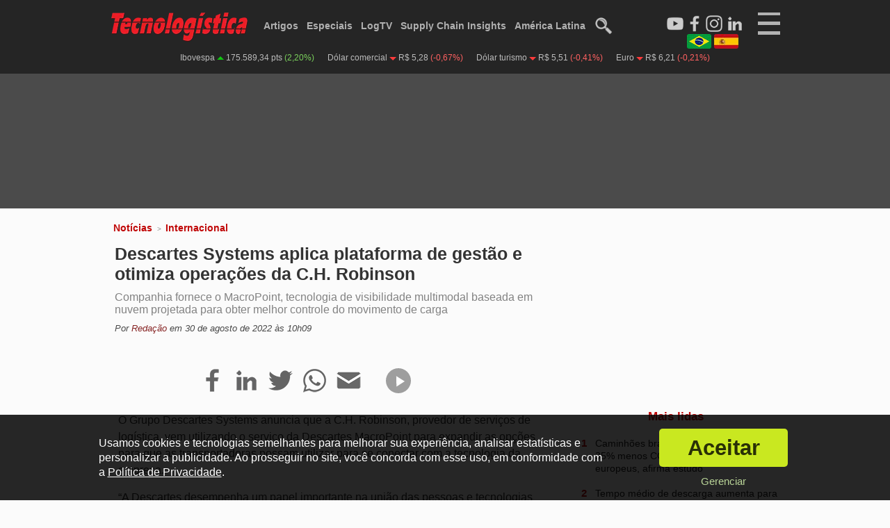

--- FILE ---
content_type: text/html; charset=utf-8
request_url: https://www.tecnologistica.com.br/noticias/internacional/16056/descartes-systems-aplica-plataforma-de-gestao-e-otimiza-operacoes-da-c-h-robinson/
body_size: 10655
content:
<!doctype html>
<html class="" lang="pt">
    <head>
        	<meta http-equiv="Content-Type" content="text/html; charset=utf-8" />
	<title>Descartes Systems aplica plataforma de gestão e otimiza operações da C.H. Robinson - Tecnologística</title>
	<meta name="description" content="Companhia fornece o MacroPoint, tecnologia de visibilidade multimodal baseada em nuvem projetada para obter melhor controle do movimento de carga">
	<meta name="keywords" content="descartes, systems, aplica, plataforma, gestao, otimiza, operacoes, robinson, logística, supply chain, noticias, artigos, entrevistas, vídeos, armazenagem, movimentação">
			<meta property="og:image" content="https://www.tecnologistica.com.br/up/2023/04/20/internacional_re_1200.jpg"/>
		<meta property="og:image:width" content="1200" />
	<meta property="og:image:height" content="900" />
	<meta name="robots" content="max-image-preview:large" />		<meta property="og:title" content="Descartes Systems aplica plataforma de gestão e otimiza operações da C.H. Robinson - Tecnologística">
	<meta property="og:site_name" content="Tecnologística">
	<meta property="og:description" content="Companhia fornece o MacroPoint, tecnologia de visibilidade multimodal baseada em nuvem projetada para obter melhor controle do movimento de carga">
	<meta property="og:locale" content="pt_BR" />
	<meta property="og:type" content="article">
		<meta property="article:published_time" content="2022-08-30T10:09:00-03:00" />
		<meta property="article:modified_time" content="2022-08-30T10:09:00-03:00" />
	<meta property="revised" content="2022-08-30T10:09:00-03:00" />
		<meta property="article:section" content="Internacional" />	<meta property="article:tag" content="descartes" />
		<meta property="article:tag" content="systems" />
		<meta property="article:tag" content="aplica" />
		<meta property="article:tag" content="plataforma" />
		<meta property="article:tag" content="gestao" />
		<meta property="article:tag" content="otimiza" />
		<meta property="article:tag" content="operacoes" />
		<meta property="article:tag" content="robinson" />
		<meta property="article:tag" content="logística" />
		<meta property="article:tag" content="supply chain" />
		<meta property="article:tag" content="noticias" />
		<meta property="article:tag" content="artigos" />
		<meta property="article:tag" content="entrevistas" />
		<meta property="article:tag" content="vídeos" />
		<meta property="article:tag" content="armazenagem" />
		<meta property="article:tag" content="movimentação" />
				<meta property="author" content="Redação" />	<link rel="icon" href="/imagens/geral/favicon.png" />
	<meta name="theme-color" content="#1f1f1f">
			<meta property="og:url" content="https://www.tecnologistica.com.br/noticias/internacional/16056/descartes-systems-aplica-plataforma-de-gestao-e-otimiza-operacoes-da-c-h-robinson/">
				<link rel="canonical" href="https://www.tecnologistica.com.br/noticias/internacional/16056/descartes-systems-aplica-plataforma-de-gestao-e-otimiza-operacoes-da-c-h-robinson/" />
				<link rel="alternate" hreflang="pt" href="https://www.tecnologistica.com.br/br/noticias/internacional/16056/descartes-systems-aplica-plataforma-de-gestao-e-otimiza-operacoes-da-c-h-robinson/" />
				<link rel="alternate" hreflang="pt-BR" href="https://www.tecnologistica.com.br/br/noticias/internacional/16056/descartes-systems-aplica-plataforma-de-gestao-e-otimiza-operacoes-da-c-h-robinson/" />
				<link rel="alternate" hreflang="es" href="https://www.tecnologistica.com.br/es/noticias/internacional/16056/" />
				<link rel="alternate" hreflang="x-default" href="https://www.tecnologistica.com.br/noticias/internacional/16056/descartes-systems-aplica-plataforma-de-gestao-e-otimiza-operacoes-da-c-h-robinson/" />
	<meta name="viewport" content="width=device-width">	<script type="text/javascript">
		var globalEnderecoSite = 'http://www.tecnologistica.com.br/';
		var globalEnderecoSiteSu = '';
		var globalEnderecoSiteSSL = 'https://www.tecnologistica.com.br/';
		var qualVersaoSite = 'tecnologistica.com.br';
		var globalUrlAtual = 'https://www.tecnologistica.com.br/noticias/internacional/16056/descartes-systems-aplica-plataforma-de-gestao-e-otimiza-operacoes-da-c-h-robinson/';
		var globalUrlAtualM = 'd98e3038eab95df1cc529244939f7f4e';
		var diaMesAnoSQL = '2026-01-23';
		var desinenciaRecursos = '?v=115';
		var isBot = 1;
		var isBingBot = 0;
		var isGoogleBot = 0;
		var isL = 0;
		var cfg_consentimento = 'todos';
		var carregouJQ = 0;mostrarGTAG = 0;var isMobile = 0; var isTablet = 0; var isDesktop = 1; var isDesktopLargo = 0; var isOriginal = 'desktop';var globalLang = 'br';var adConsent = 1;	</script>	<link rel="preload" as="style" href="/css/main.min.css?v=115" />
	<link rel="stylesheet" type="text/css" href="/css/main.min.css?v=115" />
			<link rel="manifest" href="/manifest.json">
		<link rel="apple-touch-icon" href="/imagens/icones/pwa/icon-180x180.png">
		<script type="text/javascript" async src="https://d335luupugsy2.cloudfront.net/js/loader-scripts/f3f6a5a8-3528-4e63-8b1c-1c855df20c76-loader.js" ></script>
	        <script type="application/ld+json">{
    "@context": "http://schema.org",
    "@type": "NewsArticle",
    "mainEntityOfPage": {
        "@type": "WebPage",
        "@id": "https://www.tecnologistica.com.br/noticias/internacional/16056/descartes-systems-aplica-plataforma-de-gestao-e-otimiza-operacoes-da-c-h-robinson/"
    },
    "headline": "Descartes Systems aplica plataforma de gestão e otimiza operações da C.H. Robinson",
    "description": "Companhia fornece o MacroPoint, tecnologia de visibilidade multimodal baseada em nuvem projetada para obter melhor controle do movimento de carga",
    "articleBody": "O Grupo Descartes Systems anuncia que a C.H. Robinson, provedor de serviços de logística, vem utilizando o serviço da Descartes MacroPoint para expandir as opções para que as transportadoras possam utilizar para se conectar com a tecnologia da empresa.“A Descartes desempenha um papel importante na união das pessoas e tecnologias que movem o mundo, o que inclui estar atento às questões ESG. Ouvimos nossos vários stakeholders -- incluindo clientes, fornecedores, funcionários e acionistas -- para entender melhor as iniciativas ESG que são mais importantes para eles. Focamos em iniciativas ESG onde a Descartes pode ter mais influência, seja diretamente por meio de nosso próprio negócio ou indiretamente por meio dos negócios com os quais trabalhamos”, diz o CEO da Descartes, Edward Ryan.Já o General Manager de gerenciamento de transporte da Descartes, Dan Cicerchi, afirma que a empresa está satisfeita em poder ajudar as transportadoras da C.H Robinson's North American, rede de frete que entrega informações importantes sobre seus embarques. “O supply chain hoje é extremamente rápido e fluido, e a capacidade de acessar informações oportunas sobre a movimentação precisa de mercadorias é fundamental para provedores de serviços de logística e remetentes.”A C.H. Robinson oferece às operadoras conectividade digital por meio de seu site e aplicativo Navisphere Carrier integrações diretas com tecnologia própria das operadoras e integração de API com ferramentas de terceiros, como os ELDs mais populares. Para transportadoras que utilizam o Descartes MacroPoint para fornecer atualizações de status do frete que estão transportando, a C.H. Robinson ampliou seu acordo com a Descartes para que as operadoras possam continuar transmitindo atualizações por meio de sua ferramenta preferida.O serviço Descartes MacroPoint é uma plataforma de visibilidade multimodal baseada em nuvem projetada para ajudar fabricantes, varejistas, distribuidores e provedores de serviços de logística a obter melhor controle do movimento de carga por meio de dados de localização, status e tempo estimado de chegada (ETA) em tempo real de suas remessas.A plataforma conecta transportadoras rodoviárias, aéreas e marítimas por meio de dispositivos de registro telemáticos e eletrônicos, sistemas de gerenciamento de transporte, um aplicativo de motorista móvel, APIs e a Descartes Global Logistics Network.Segundo a empresa, utilizando o Descartes MacroPoint, provedores de serviços de logística e expedidores podem melhorar o atendimento ao cliente, aumentar a eficiência da distribuição, colaborar melhor com clientes, fornecedores e transportadoras e minimizar o impacto de interrupções e multas por atraso na entrega.",
    "publisher": {
        "@type": "Organization",
        "name": "Tecnologística",
        "url": "https://www.tecnologistica.com.br/",
        "logo": {
            "@type": "ImageObject",
            "url": "https://www.tecnologistica.com.br/imagens/meta/logo-schema-640x360.jpg",
            "width": 640,
            "height": 360
        }
    },
    "datePublished": "2022-08-30T10:09:00-03:00",
    "image": "https://www.tecnologistica.com.br/up/2023/04/20/internacional_re_1200.jpg",
    "author": [
        {
            "@type": "Person",
            "name": "Redação",
            "url": "https://www.tecnologistica.com.br/autores/redacao/",
            "image": "https://www.tecnologistica.com.br/up/2024/06/03/logo_quadrado_02_og_900.webp"
        }
    ],
    "dateModified": "2022-08-30T07:09:00-03:00",
    "articleSection": "Internacional"
}</script>                <link rel="stylesheet" type="text/css" href="/scripts/lightbox/lightbox.min.css?v=115" />
                        <link rel="preload" as="style" href="/css/posts.min.css?v=115" />
        <link rel="stylesheet" type="text/css" href="/css/posts.min.css?v=115" />
                <link href="/css/desktopLargo.min.css?v=115" rel="stylesheet" type="text/css" media="all and (min-width:1366px)" />
        <script type="text/javascript">
            var post_id = 16056;
            var sou_previa = 0;
        </script>
    </head>
    <body class="body-desktop">
        <div id="wrapper" class="paginaPosts paginaInterna br paginaDesktop postTipo1 ">
                
    <input type="checkbox" id="toggleMenuMobile" />
    <div id="menuMobile" class="menuMobile">

        <label for="toggleMenuMobile" class="menu-close-button unselectable">
            <div class="menuMobileBin unselectable">
                <a id="botaoMobileB" class="botaoMobile unselectable">
                    <div class="descricao unselectable">X</div> 
                </a>
            </div>
        </label>

        <div class="socials notab nodesk">
            <div class="item youtube">
                <a href="https://www.youtube.com/c/Tecnolog%C3%ADsticaOnline" target="_blank" title="LogTV">
                    <picture>
                        <source  srcset="/imagens/icones/youtube_icon_dtm.webp" />
                        <img src="/imagens/icones/youtube_icon_dtm.png" width="30" height="30" alt="Logo do Youtube" loading="lazy" />
                    </picture>
                </a>
            </div>
            <div class="item facebook">
                <a href="https://www.facebook.com/tecnologisticabrasil" target="_blank" title="Facebook Tecnologística">
                    <picture>
                        <source srcset="/imagens/icones/facebook_icon_dtm.webp" />
                        <img src="/imagens/icones/facebook_icon_dtm.png" width="30" height="30" alt="Logo do Facebook" loading="lazy" />
                    </picture>
                </a>
            </div>
            <div class="item instagram">
                                <a href="https://www.instagram.com/tecnologistica.br/" target="_blank" title="Instagram Tecnologística">
                                    <picture>
                        <source srcset="/imagens/icones/instagram_icon_dtm.webp" />
                        <img src="/imagens/icones/instagram_icon_dtm.png" width="30" height="30" alt="Logo do Instagram" loading="lazy" />
                    </picture>
                </a>
            </div>
            <div class="item linkedin">
                                <a href="https://www.linkedin.com/company/publicare-comunicacao" target="_blank" title="LinkedIn Tecnologística">
                                    <picture>
                        <source srcset="/imagens/icones/linkedin_icon_dtm.webp" />
                        <img src="/imagens/icones/linkedin_icon_dtm.png" width="30" height="30" alt="Logo do LinkedIn" loading="lazy" />
                    </picture>
                </a>
            </div>
        </div>

                    <div class="barraIdiomas nodesk notab">
                <div class="item primeiro">
                    <div class="bandeira">
                        <a rel="alternate" hreflang="pt-BR" href="https://www.tecnologistica.com.br/br/noticias/internacional/16056/descartes-systems-aplica-plataforma-de-gestao-e-otimiza-operacoes-da-c-h-robinson/" rel="nofollow"><img src="/imagens/idiomas/br_mini_85.webp" alt="Bandeira do Brasil para mobile" width="85" height="49"></a>
                    </div>
                </div>
                <div class="item segundo">
                    <div class="bandeira">
                        <a rel="alternate" hreflang="es" href="https://www.tecnologistica.com.br/es/" rel="nofollow"><img src="/imagens/idiomas/es_mini_85.webp" alt="Bandeira da Espanha para mobile" width="85" height="49"></a>
                    </div>
                </div>
            </div>
        
        
            <div class="links nodesk notab">
                <ul class="principal">
                    <li><a href="/" title="Tecnologística">Início</a> <div class="barra"></div></li>
                    <li><a href="/log-tv/" title="LogTV">Log TV</a> <div class="barra"></div></li>
                    <li><a href="/agenda/" title="Agenda">Agenda</a> <div class="barra"></div></li>
                    <li><a href="/artigos/" title="Artigos">Artigos</a> <div class="barra"></div></li>
                    <li><a href="/noticias/" title="Notícias">Notícias</a> <div class="barra"></div></li>
                    <li><a href="/entrevistas/" title="Entrevistas">Entrevistas</a> <div class="barra"></div></li>
                    <li><a href="/noticias/log-content/" title="Log Content">Log Content</a> <div class="barra"></div></li>
                    <li><a href="/especiais" title="Especiais">Especiais</a> <div class="barra"></div></li>
                    <li><a href="/revistas/" title="Revistas">Revistas</a> <div class="barra"></div></li>
                    <li><a href="/supply-chain-insights/" title="Supply Chain Insights">Supply Chain Insights</a> <div class="barra"></div></li>
                                        <li><a href="/es/" title="América Latina">América Latina</a> <div class="barra"></div></li>
                                    </ul>
                <ul class="suporte">
                    <li><a href="/noticias/cross-docking/" title="Notícias sobre Cross-Docking">Cross-Docking</a> <div class="barra"></div></li>
                    <li><a href="/noticias/desempenho/" title="Notícias sobre Desempenho">Desempenho</a> <div class="barra"></div></li>
                    <li><a href="/noticias/infraestrutura/" title="Notícias sobre Infra-estrutura">Infraestrutura</a> <div class="barra"></div></li>
                    <li><a href="/noticias/internacional/" title="Notícias sobre Internacional">Internacional</a> <div class="barra"></div></li>
                    <li><a href="/noticias/negocios/" title="Notícias sobre Negócios">Negócios</a><div class="barra"></div></li>
                    <li><a href="/noticias/reconhecimento/" title="Notícias sobre Reconhecimento">Reconhecimento</a> <div class="barra"></div></li>
                    <li><a href="/noticias/sustentabilidade/" title="Notícias sobre Sustentabilidade">Sustentabilidade</a> <div class="barra"></div></li>
                    <li><a href="/noticias/tecnologia/" title="Notícias sobre Tecnologia">Tecnologia</a> <div class="barra"></div></li>
                    <li><a href="/noticias/transporte-aereo/" title="Notícias sobre Transporte Aéreo">Transporte Aéreo</a> <div class="barra"></div></li>
                    <li><a href="/noticias/transporte-aquaviario/" title="Notícias sobre Transporte Aquaviário">Transporte Aquaviário</a> <div class="barra"></div></li>
                    <li><a href="/noticias/transporte-ferroviario/" title="Notícias sobre Transporte Ferroviário">Transporte Ferroviário</a> <div class="barra"></div></li>
                    <li><a href="/noticias/transporte-maritimo/" title="Notícias sobre Transporte Marítimo">Transporte Marítimo</a> <div class="barra"></div></li>
                    <li><a href="/noticias/transporte-rodoviario/" title="Notícias sobre Transporte Rodoviário">Transporte Rodoviário</a> <div class="barra"></div></li>
                </ul>

                <ul class="principal">
                    <li><a href="/operadores/" title="Busca de Operadores Logísticos">Operadores Logísticos</a> <div class="barra"></div></li>
                    <li><a href="/dicionarios/logistica/" title="Dicionário de Logística">Dicionário de Logística</a> <div class="barra"></div></li>
                    <li><a href="/dicionarios/engenharia/" title="Dicionário de Engenharia">Dicionário de Engenharia</a> <div class="barra"></div></li>
                </ul>

                <ul class="suporte">
                    <li><a href="/quem-somos/" title="Quem Somos">Quem Somos</a><div class="barra"></div></li>
                    <li><a href="/conselho-editorial/" title="Conselho Editorial">Conselho Editorial</a><div class="barra"></div></li>
                    <li><a href="/privacidade/" title="Política de Privacidade">Política de Privacidade</a><div class="barra"></div></li>
                    <li><a href="/privacidade/" title="Termos de Uso">Termos de Uso</a><div class="barra"></div></li>
                    <li><a href="/contato/" title="Fale Conosco">Fale Conosco</a><div class="barra"></div></li>
                </ul>

            </div>

            <div class="linksExp nomob">

                <div class="item logo">
                    <div class="logoRodape">
                        <a href="/">
                            <picture>
                                <source srcset="/imagens/geral/logo_m.webp">
                                <img src="/imagens/geral/logo_m.png" width="150" height="36" alt="Logo vermelho da Tecnologística" loading="lazy">
                            </picture>
                        </a>
                    </div>
                    <div class="socialMMD">
                        <div class="item">
                            <a href="https://www.youtube.com/c/Tecnolog%C3%ADsticaOnline" target="_blank" title="LogTV no Youtube">
                                <picture>
                                    <source srcset="/imagens/icones/youtube_icon_dtm.webp">
                                    <img alt="Logo do Youtube" src="/imagens/icones/youtube_icon_dtm.png" loading="lazy">
                                </picture>
                            </a>
                        </div>
                        <div class="item">
                            <a href="https://www.facebook.com/tecnologisticabrasil" target="_blank" title="Tecnologística no Facebook">
                                <picture>
                                    <source srcset="/imagens/icones/facebook_icon_dtm.webp">
                                    <img alt="Logo do Facebook" src="/imagens/icones/facebook_icon_dtm.png" loading="lazy">
                                </picture>
                            </a>
                        </div>
                        <div class="item">
                            <a href="https://www.instagram.com/portal.tecnologistica/" target="_blank" title="Tecnologística no Instagram">
                                <picture>
                                    <source srcset="/imagens/icones/instagram_icon_dtm.webp">
                                    <img alt="Logo do Instagram" src="/imagens/icones/instagram_icon_dtm.png" loading="lazy">
                                </picture>
                            </a>
                        </div>
                        <div class="item">
                            <a href="https://www.linkedin.com/company/publicare-comunicacao" target="_blank" title="Tecnologística no LinkedIn">
                                <picture>
                                    <source srcset="/imagens/icones/linkedin_icon_dtm.webp">
                                    <img alt="Logo do LinkedIn" src="/imagens/icones/linkedin_icon_dtm.png" loading="lazy">
                                </picture>
                            </a>
                        </div>
                    </div>

                    
                        <div class="barraIdiomas">
                            <div class="item primeiro">
                                <div class="bandeira">
                                    <a rel="alternate" hreflang="pt-BR" href="https://www.tecnologistica.com.br/br/noticias/internacional/16056/descartes-systems-aplica-plataforma-de-gestao-e-otimiza-operacoes-da-c-h-robinson/" rel="nofollow"><img src="/imagens/idiomas/br_mini_85.webp" alt="Bandeira do Brasil para mobile" width="85" height="49"></a>
                                </div>
                            </div>
                            <div class="item segundo">
                                <div class="bandeira">
                                    <a rel="alternate" hreflang="es" href="https://www.tecnologistica.com.br/es/noticias/internacional/16056/descartes-systems-aplica-plataforma-de-gestao-e-otimiza-operacoes-da-c-h-robinson/" rel="nofollow"><img src="/imagens/idiomas/es_mini_85.webp" alt="Bandeira da Espanha para mobile" width="85" height="49"></a>
                                </div>
                            </div>
                        </div>

                    
                </div>

                <div class="item">
                    <div class="titulo">Principal</div>
                    <div class="barra"></div>
                    <div class="links">
                        <div><a href="/" title="Tecnologística">Início</a></div>
                        <div><a href="/log-tv/" title="LogTV">Log TV</a></div>
                        <div><a href="/agenda/" title="Agenda">Agenda</a></div>
                        <div><a href="/artigos/" title="Artigos">Artigos</a></div>
                        <div><a href="/noticias/" title="Notícias">Notícias</a></div>
                        <div><a href="/entrevistas/" title="Entrevistas">Entrevistas</a></div>
                        <div><a href="/noticias/log-content/" title="Log Content">Log Content</a></div>
                        <div><a href="/especiais/" title="Especiais">Especiais</a></div>
                        <div><a href="/revistas/" title="Revistas">Revistas</a></div>
                        <div><a href="/supply-chain-insights/" title="Supply Chain Insights">Supply Chain Insights</a></div>
                                                    <div><a href="/es/" title="América Latina">América Latina</a></div>
                                            </div>
                </div>

                <div class="item">
                    <div class="titulo">Categorias</div>
                    <div class="barra"></div>
                    <div class="links">
                        <div><a href="/noticias/cross-docking/" title="Notícias sobre Cross-Docking">Cross-Docking</a></div>
                        <div><a href="/noticias/desempenho/" title="Notícias sobre Desempenho">Desempenho</a></div>
                        <div><a href="/noticias/infraestrutura/" title="Notícias sobre Infra-estrutura">Infraestrutura</a></div>
                        <div><a href="/noticias/internacional/" title="Notícias sobre Internacional">Internacional</a></div>
                        <div><a href="/noticias/negocios/" title="Notícias sobre Negócios">Negócios</a></div>
                        <div><a href="/noticias/reconhecimento/" title="Notícias sobre Reconhecimento">Reconhecimento</a></div>
                        <div><a href="/noticias/sustentabilidade/" title="Notícias sobre Sustentabilidade">Sustentabilidade</a></div>
                        <div><a href="/noticias/tecnologia/" title="Notícias sobre Tecnologia">Tecnologia</a></div>
                        <div><a href="/noticias/transporte-aereo/" title="Notícias sobre Transporte Aéreo">Transporte Aéreo</a></div>
                        <div><a href="/noticias/transporte-aquaviario/" title="Notícias sobre Transporte Aquaviário">Transporte Aquaviário</a></div>
                        <div><a href="/noticias/transporte-ferroviario/" title="Notícias sobre Transporte Ferroviário">Transporte Ferroviário</a></div>
                        <div><a href="/noticias/transporte-maritimo/" title="Notícias sobre Transporte Marítimo">Transporte Marítimo</a></div>
                        <div><a href="/noticias/transporte-rodoviario/" title="Notícias sobre Transporte Rodoviário">Transporte Rodoviário</a></div>
                        <div id="rodte"></div>
                    </div>
                    <div class="texto">
                        <div></div>
                    </div>
                </div>

                <div class="item">
                    <div class="titulo">Serviços</div>
                    <div class="barra"></div>
                    <div class="links">
                        <div><a href="/operadores/" title="Busca de Operadores Logísticos">Operadores Logísticos</a></div>
                        <div><a href="/dicionarios/logistica/" title="Dicionário de Logística">Dicionário de Logística</a></div>
                        <div><a href="/dicionarios/engenharia/" title="Dicionário de Engenharia">Dicionário de Engenharia</a></div>
                        <div id="rodte"></div>
                    </div>
                    <div class="texto">
                        <div></div>
                    </div>
                </div>

                <div class="item">
                    <div class="titulo">Suporte</div>
                    <div class="barra"></div>
                    <div class="links">
                        <div><a href="/quem-somos/" title="Quem Somos">Quem Somos</a></div>
                        <div><a href="/conselho-editorial/" title="Conselho Editorial">Conselho Editorial</a></div>
                        <div><a href="/privacidade/" title="Política de Privacidade">Política de Privacidade</a></div>
                        <div><a href="/privacidade/" title="Termos de Uso">Termos de Uso</a></div>
                        <div><a href="/contato/" title="Fale Conosco">Fale Conosco</a></div>
                        <div id="rodte"></div>
                    </div>
                    <div class="texto">
                        <div></div>
                    </div>
                </div>

            </div>

        
    </div>

    <div id="cabecalho" class="cabecalho br">
        <div id="cabecalhoIn">
            <div class="parte-principal">
                <div id="logo">
                    <a href="/">
                                                <div class="classico">
                            <picture>
                                                                    <source srcset="/imagens/geral/logo_dt.webp">
                                    <img src="/imagens/geral/logo_dt.png" alt="Logo principal da Tecnologistica" width="200" height="48" />
                                                            </picture>
                        </div>
                    </a>
                </div>
                
                
                    <div id="menu" class="menu-topo" class="nomob">
                        <ul>
                            <li><a href="/artigos/" title="Artigos">Artigos</a><div class="barra"></div></li>
                            <li><a href="/especiais/" title="Especiais">Especiais</a><div class="barra"></div></li>
                            <li class="sodeskl-in"><a href="/dicionarios/" title="Dicionários">Dicionários</a><div class="barra"></div></li>
                            <li><a href="/log-tv/" title="LogTV">LogTV</a><div class="barra"></div></li>
                            <li><a href="/supply-chain-insights/" title="Supply Chain Insights">Supply Chain Insights</a><div class="barra"></div></li>
                                                        <li><a href="/es/" title="América Latina">América Latina</a><div class="barra"></div></li>
                                                        <li>
                                <a href="/busca/">
                                    <picture>
                                                                                    <source srcset="/imagens/geral/lupa_dt.webp">
                                            <img src="/imagens/geral/lupa_dt.png" width="25" height="25" alt="Ícone de busca">
                                                                            </picture>
                                </a>
                                <div class="barra"></div>
                            </li>
                        </ul>
                    </div>
                    
                                <label for="toggleMenuMobile" class="menu-close-button unselectable">
                    <a id="botaoMobile" class="botaoMobile unselectable">
                        <div class="linha unselectable"></div>
                        <div class="linha unselectable"></div>
                        <div class="linha unselectable"></div>   
                        <div class="descricao unselectable"></div> 
                    </a>
                </label>
                <div class="socials">
                    <div class="item youtube">
                        <a href="https://www.youtube.com/c/Tecnolog%C3%ADsticaOnline" target="_blank" title="LogTV">
                            <picture>
                                <source srcset="/imagens/icones/youtube_icon_branco_dtm.webp" />
                                <img src="/imagens/icones/youtube_icon_branco.png" width="30" height="30" alt="Logo do Youtube" />
                            </picture>
                        </a>
                    </div>
                    <div class="item facebook">
                        <a href="https://www.facebook.com/tecnologisticabrasil" target="_blank" title="Facebook Tecnologística">
                            <picture>
                                <source srcset="/imagens/icones/facebook_icon_branco_dtm.webp" />
                                <img src="/imagens/icones/facebook_icon_branco.png" width="30" height="30" alt="Logo do Facebook" />
                            </picture>
                        </a>
                    </div>
                    <div class="item instagram">
                                                <a href="https://www.instagram.com/tecnologistica.br/" target="_blank" title="Instagram Tecnologística">
                                                    <picture>
                                <souce srcset="/imagens/icones/instagram_icon_branco_dtm.webp" />
                                <img src="/imagens/icones/instagram_icon_branco_dtm.png" width="30" height="30" alt="Logo do Instagram" />
                            </picture>
                        </a>
                    </div>
                    <div class="item linkedin">
                                                <a href="https://www.linkedin.com/company/publicare-comunicacao" target="_blank" title="LinkedIn Tecnologística">
                                                    <picture>
                                <source srcset="/imagens/icones/linkedin_icon_branco_dtm.webp" />
                                <img src="/imagens/icones/linkedin_icon_branco_dtm.png" width="30" height="30" alt="Logo do LinkedIn" />
                            </picture>
                        </a>
                    </div>
                </div>                
                                    <div class="barraIdiomas notab">
                        <div class="item primeiro">
                            <div class="nome nomob">
                                <a rel="alternate" hreflang="pt-BR" href="https://www.tecnologistica.com.br/br/noticias/internacional/16056/descartes-systems-aplica-plataforma-de-gestao-e-otimiza-operacoes-da-c-h-robinson/" rel="nofollow">Português</a>
                            </div>
                            <div class="bandeira nomob">
                                <a rel="alternate" hreflang="pt-BR" href="https://www.tecnologistica.com.br/br/noticias/internacional/16056/descartes-systems-aplica-plataforma-de-gestao-e-otimiza-operacoes-da-c-h-robinson/" rel="nofollow"><img src="/imagens/idiomas/br_mini_35.jpg" alt="Bandeira do Brasil para desktop e tablet" width="35" height="21"></a>
                            </div>
                        </div>
                            <div class="item segundo">
                                <div class="bandeira nomob">
                                    <a rel="alternate" hreflang="es" href="https://www.tecnologistica.com.br/es/" rel="nofollow"><img src="/imagens/idiomas/es_mini_35.jpg" alt="Bandeira da Espanha para desktop e tablet" width="35" height="21"></a>
                                </div>
                                <div class="nome nomob">
                                    <a rel="alternate" hreflang="en" href="https://www.tecnologistica.com.br/es/" rel="nofollow">Español</a>
                                </div>
                            </div>
                    </div>
                            </div>
                        <div class="parte-secundaria">
                <div class="diarios">
                    <div class="item verde">
                        <div class="nome">Ibovespa</div>
                        <div class="setas"><div class="seta"></div></div>
                        <div class="valor">175.589,34 pts</div>
                        <div class="variacao">(2,20%)</div>
                    </div>
                    <div class="item vermelho">
                        <div class="nome">Dólar comercial</div>
                        <div class="setas"><div class="seta"></div></div>
                        <div class="valor">R$ 5,28</div>
                        <div class="variacao">(-0,67%)</div>
                    </div>
                    <div class="item vermelho">
                        <div class="nome">Dólar turismo</div>
                        <div class="setas"><div class="seta"></div></div>
                        <div class="valor">R$ 5,51</div>
                        <div class="variacao">(-0,41%)</div>
                    </div>
                    <div class="item vermelho">
                        <div class="nome">Euro</div>
                        <div class="setas"><div class="seta"></div></div>
                        <div class="valor">R$ 6,21</div>
                        <div class="variacao">(-0,21%)</div>
                    </div>
                </div>
            </div>
        </div>

                        <div class="zona-p pu-cab">
            <div class="vertis vertis-gads vertis-desktop notab nomob cabecalho" style="min-width: 970px; min-height: 150px;">    <!-- /21836629472/tl_cabecalho_970x150_1 -->
                                <div class="gads-placeholder" data-slot="/21836629472/tl_cabecalho_970x150_1" data-tamanhos="[[970, 150]]" data-identity="div-gpt-ad-1681591001961-0" data-definido="0">
                                <div id="div-gpt-ad-1681591001961-0"></div>
                            </div></div>        </div>
                    </div>
            <div id="conteudo">
                <div class="conteudoIn">

                    <div class="principal">

                        <div class="categoria">
                            <span class="tipo">
                                <a href="/noticias/" title="Notícias">Notícias</a>
                            </span> &gt; <span class="categoria-in">
                                <a href="/noticias/internacional/" title="Internacional">Internacional</a>
                            </span>                        </div>

                        <div class="post-in">

                            <div class="titulo-principal"><h1>Descartes Systems aplica plataforma de gestão e otimiza operações da C.H. Robinson</h1></div>

                            
                                                                            <div class="subtitulo">Companhia fornece o MacroPoint, tecnologia de visibilidade multimodal baseada em nuvem projetada para obter melhor controle do movimento de carga</div>
                                    
                                
                                                                <div class="autor-data">

                                                                                            Por <span class="autor"><a href="/autores/redacao/" title="Redação">Redação</a></span> em 
                                                     
                                        <span class="data">30 de agosto de 2022                                         às 10h09                                            </span>
                                                                                                                        </div>

                                
                            
                                    
                                
                            
                                    <div class="post-compartilhar" >
                                        <div class="item facebook">
                                            <a href="https://www.facebook.com/sharer/sharer.php?u=https%3A%2F%2Fwww.tecnologistica.com.br%2Fnoticias%2Finternacional%2F16056%2Fdescartes-systems-aplica-plataforma-de-gestao-e-otimiza-operacoes-da-c-h-robinson%2F" target="_blank" title="Compartilhar no Facebook">
                                                <picture>
                                                    <source srcset="/imagens/icones/facebook_icon_dtm.webp" />
                                                    <img src="/imagens/icones/facebook_icon_dtm.png" width="35" height="35" alt="Compartilhar no Facebook" />
                                                </picture>
                                            </a>
                                        </div>
                                        <div class="item linkedin">
                                            <a href="https://www.linkedin.com/sharing/share-offsite/?url=https%3A%2F%2Fwww.tecnologistica.com.br%2Fnoticias%2Finternacional%2F16056%2Fdescartes-systems-aplica-plataforma-de-gestao-e-otimiza-operacoes-da-c-h-robinson%2F&title=Descartes+Systems+aplica+plataforma+de+gest%C3%A3o+e+otimiza+opera%C3%A7%C3%B5es+da+C.H.+Robinson&summary=Companhia+fornece+o+MacroPoint%2C+tecnologia+de+visibilidade+multimodal+baseada+em+nuvem+projetada+para+obter+melhor+controle+do+movimento+de+carga" target="_blank" title="Compartilhar no LinkedIn">
                                                <picture>
                                                    <source srcset="/imagens/icones/linkedin_icon_dtm.webp" />
                                                    <img src="/imagens/icones/linkedin_icon_dtm.png" width="35" height="35" alt="Compartilhar no LinkedIn" />
                                                </picture>
                                            </a>
                                        </div>
                                        <div class="item twitter">
                                            <a href="https://twitter.com/intent/tweet?text=Descartes+Systems+aplica+plataforma+de+gest%C3%A3o+e+otimiza+opera%C3%A7%C3%B5es+da+C.H.+Robinson&url=https%3A%2F%2Fwww.tecnologistica.com.br%2Fnoticias%2Finternacional%2F16056%2Fdescartes-systems-aplica-plataforma-de-gestao-e-otimiza-operacoes-da-c-h-robinson%2F" target="_blank" title="Compartilhar no Twitter">
                                                <picture>
                                                    <source srcset="/imagens/icones/twitter_icon_dtm.webp" />
                                                    <img src="/imagens/icones/twitter_icon_dtm.png" width="35" height="35" alt="Compartilhar no Twitter" />
                                                </picture>
                                            </a>
                                        </div>
                                        <div class="item whatsapp">
                                            <a href="https://api.whatsapp.com/send?text=Veja+esta+publica%C3%A7%C3%A3o+da+Tecnolog%C3%ADstica%3A+https%3A%2F%2Fwww.tecnologistica.com.br%2Fnoticias%2Finternacional%2F16056%2Fdescartes-systems-aplica-plataforma-de-gestao-e-otimiza-operacoes-da-c-h-robinson%2F" target="_blank" title="Compartilhar no WhatsApp">
                                                <picture>
                                                    <source srcset="/imagens/icones/whatsapp_icon_dtm.webp" />
                                                    <img src="/imagens/icones/whatsapp_icon_dtm.png" width="35" height="35" alt="Compartilhar no Whatsapp" />
                                                </picture>
                                            </a>
                                        </div>
                                        <div class="item email">
                                            <a href="mailto:?subject=Descartes+Systems+aplica+plataforma+de+gest%C3%A3o+e+otimiza+opera%C3%A7%C3%B5es+da+C.H.+Robinson&body=Veja+esta+publica%C3%A7%C3%A3o+da+Tecnolog%C3%ADstica%3A+https%3A%2F%2Fwww.tecnologistica.com.br%2Fnoticias%2Finternacional%2F16056%2Fdescartes-systems-aplica-plataforma-de-gestao-e-otimiza-operacoes-da-c-h-robinson%2F" target="_blank" title="Compartilhar por e-mail">
                                                <picture>
                                                    <source srcset="/imagens/icones/email_icon_dtm.webp" />
                                                    <img src="/imagens/icones/email_icon_dtm.png" width="35" height="35" alt="Compartilhar por Email" />
                                                </picture>
                                            </a>
                                        </div>
                                                                                                                    </div>
                                
                                
                            
                                    <div class="post-leitura" >
                                        <div class="controle"><button class="botao-leitura play" title="Leia a publicação"></button></div>
                                        <div class="tempo"><div id="contador-tts"></div></div>
                                    </div>

                                
                            
                            
                            <div class="conteudo-post">
                                                                <p>O Grupo Descartes Systems anuncia que a C.H. Robinson, provedor de serviços de logística, vem utilizando o serviço da Descartes MacroPoint para expandir as opções para que as transportadoras possam utilizar para se conectar com a tecnologia da empresa.</p><p>“A Descartes desempenha um papel importante na união das pessoas e tecnologias que movem o mundo, o que inclui estar atento às questões ESG. Ouvimos nossos vários stakeholders -- incluindo clientes, fornecedores, funcionários e acionistas -- para entender melhor as iniciativas ESG que são mais importantes para eles. Focamos em iniciativas ESG onde a Descartes pode ter mais influência, seja diretamente por meio de nosso próprio negócio ou indiretamente por meio dos negócios com os quais trabalhamos”, diz o CEO da Descartes, Edward Ryan.</p><p>Já o General Manager de gerenciamento de transporte da Descartes, Dan Cicerchi, afirma que a empresa está satisfeita em poder ajudar as transportadoras da C.H Robinson's North American, rede de frete que entrega informações importantes sobre seus embarques. “O supply chain hoje é extremamente rápido e fluido, e a capacidade de acessar informações oportunas sobre a movimentação precisa de mercadorias é fundamental para provedores de serviços de logística e remetentes.”</p><p>A C.H. Robinson oferece às operadoras conectividade digital por meio de seu site e aplicativo Navisphere Carrier integrações diretas com tecnologia própria das operadoras e integração de API com ferramentas de terceiros, como os ELDs mais populares. Para transportadoras que utilizam o Descartes MacroPoint para fornecer atualizações de status do frete que estão transportando, a C.H. Robinson ampliou seu acordo com a Descartes para que as operadoras possam continuar transmitindo atualizações por meio de sua ferramenta preferida.</p><p>O serviço Descartes MacroPoint é uma plataforma de visibilidade multimodal baseada em nuvem projetada para ajudar fabricantes, varejistas, distribuidores e provedores de serviços de logística a obter melhor controle do movimento de carga por meio de dados de localização, status e tempo estimado de chegada (ETA) em tempo real de suas remessas.</p><p>A plataforma conecta transportadoras rodoviárias, aéreas e marítimas por meio de dispositivos de registro telemáticos e eletrônicos, sistemas de gerenciamento de transporte, um aplicativo de motorista móvel, APIs e a Descartes Global Logistics Network.</p><p>Segundo a empresa, utilizando o Descartes MacroPoint, provedores de serviços de logística e expedidores podem melhorar o atendimento ao cliente, aumentar a eficiência da distribuição, colaborar melhor com clientes, fornecedores e transportadoras e minimizar o impacto de interrupções e multas por atraso na entrega.</p>                            </div>

                            
                            <div class="posts-relacionados" data-nosnippet>
                                                                    <div class="titulo">Leia também</div>
                                    <div class="itens">
                                                                                    <div class="item"><span class="bullet">&raquo;</span> <a href="/noticias/internacional/20439/exportacao-brasileira-integra-projeto-da-tesla-em-los-angeles/">Exportação brasileira integra projeto da Tesla em Los Angeles</a></div>
                                                                                    <div class="item"><span class="bullet">&raquo;</span> <a href="/noticias/internacional/20434/caminhao-autonomo-realiza-primeira-operacao-transfronteirica-entre-china-e-vietna/">Caminhão autônomo realiza primeira operação transfronteiriça entre China e Vietnã</a></div>
                                                                                    <div class="item"><span class="bullet">&raquo;</span> <a href="/noticias/internacional/20349/suardiaz-group-amplia-atuacao-aduaneira-com-a-aquisicao-da-gallus-aduanas/">Suardiaz Group amplia atuação aduaneira com a aquisição da Gallús Aduanas</a></div>
                                                                                    <div class="item"><span class="bullet">&raquo;</span> <a href="/noticias/internacional/20218/brasil-e-china-assinam-memorando-para-cooperacao-em-logistica-e-desenvolvimento-regional/">Brasil e China assinam memorando para cooperação em logística e desenvolvimento regional</a></div>
                                                                                    <div class="item"><span class="bullet">&raquo;</span> <a href="/noticias/internacional/20175/eua-passa-a-exigir-dominio-do-ingles-para-caminhoneiros/">EUA passa a exigir domínio do inglês para caminhoneiros</a></div>
                                                                            </div>
                                                            </div>

                            
                                                            <div class="tags">
                                    <span class="titulo">Tags</span>
                                                                            <span class="item">
                                            <a href="/tags/carga/">carga</a>
                                        </span>
                                                                            <span class="item">
                                            <a href="/tags/transportadora/">transportadora</a>
                                        </span>
                                                                            <span class="item">
                                            <a href="/tags/tecnologia/">tecnologia</a>
                                        </span>
                                                                            <span class="item">
                                            <a href="/tags/sistema/">sistema</a>
                                        </span>
                                                                            <span class="item">
                                            <a href="/tags/gestao/">gestao</a>
                                        </span>
                                                                            <span class="item">
                                            <a href="/tags/descartes/">descartes</a>
                                        </span>
                                                                            <span class="item">
                                            <a href="/tags/transporte-rodoviario/">transporte-rodoviario</a>
                                        </span>
                                                                            <span class="item">
                                            <a href="/tags/c-h-robinson/">c-h-robinson</a>
                                        </span>
                                                                    </div>
                            
                        </div>

                    </div>

                    
                    <div class="lateral">
                                                                                                
                        <div class="combo-box-lateral">
                                                        <div class="quadro-pu">
                                <div class="zona-p pu-lat-1"><div class="vertis vertis-gads vertis-desktop notab nomob lateral-3" style="min-width: 300px; min-height: 250px;">    <!-- /21836629472/tl_interna_300x250_1 -->
                                <div class="gads-placeholder" data-slot="/21836629472/tl_interna_300x250_1" data-tamanhos="[[300, 250]]" data-identity="div-gpt-ad-1681593874419-0" data-definido="0">
                                <div id="div-gpt-ad-1681593874419-0"></div>
                            </div></div>                                </div>
                            </div>
                        </div>
                        
                                                <div class="quadro-mais-lidas">
                            <div class="titulo"><h2>Mais lidas</h2></div>
                            <div class="itens">
                                                                <div class="item">
                                    <a href="/noticias/sustentabilidade/20901/caminhoes-brasileiros-podem-emitir-ate-35-menos-co-do-que-modelos-europeus-afirma-estudo/" title="Caminhões brasileiros podem emitir até 35% menos CO₂ do que modelos europeus, afirma estudo">
                                        <div class="esquerda">
                                            <div classs="numero">1</div>
                                        </div>
                                        <div class="direita">
                                                                                            <div class="titulo"><h3>Caminhões brasileiros podem emitir até 35% menos CO₂ do que modelos europeus, afirma estudo</h3></div>
                                                                                    </div>
                                    </a>
                                </div>
                                                                <div class="item">
                                    <a href="/noticias/transporte-rodoviario/20877/tempo-medio-de-descarga-aumenta-para-5h09-em-sao-paulo-e-compromete-eficiencia-alerta-setcesp/" title="Tempo médio de descarga aumenta para 5h09 em São Paulo e compromete eficiência, alerta SETCESP">
                                        <div class="esquerda">
                                            <div classs="numero">2</div>
                                        </div>
                                        <div class="direita">
                                                                                            <div class="titulo"><h3>Tempo médio de descarga aumenta para 5h09 em São Paulo e compromete eficiência, alerta SETCESP</h3></div>
                                                                                    </div>
                                    </a>
                                </div>
                                                                <div class="item">
                                    <a href="/noticias/geral/20869/7-tendencias-que-vao-transformar-a-logistica-global-em-2026/" title="7 tendências que vão transformar a logística global em 2026">
                                        <div class="esquerda">
                                            <div classs="numero">3</div>
                                        </div>
                                        <div class="direita">
                                                                                            <div class="titulo"><h3>7 tendências que vão transformar a logística global em 2026</h3></div>
                                                                                    </div>
                                    </a>
                                </div>
                                                                <div class="item">
                                    <a href="/noticias/transporte-ferroviario/20876/ferrovia-transnordestina-avanca-em-testes-operacionais/" title="Ferrovia Transnordestina avança em testes operacionais">
                                        <div class="esquerda">
                                            <div classs="numero">4</div>
                                        </div>
                                        <div class="direita">
                                                                                            <div class="titulo"><h3>Ferrovia Transnordestina avança em testes operacionais</h3></div>
                                                                                    </div>
                                    </a>
                                </div>
                                                                <div class="item">
                                    <a href="/noticias/infraestrutura/20895/plano-nacional-de-logistica-mapeia-falhas-no-transporte-e-na-logistica-da-amazonia-legal/" title="Plano Nacional de Logística mapeia falhas no transporte e na logística da Amazônia Legal">
                                        <div class="esquerda">
                                            <div classs="numero">5</div>
                                        </div>
                                        <div class="direita">
                                                                                            <div class="titulo"><h3>Plano Nacional de Logística mapeia falhas no transporte e na logística da Amazônia Legal</h3></div>
                                                                                    </div>
                                    </a>
                                </div>
                                                            </div>
                        </div>
                                                
                                                                                <div class="combo-box-lateral">
                                                                <div class="quadro-pu">
                                    <div class="zona-p pu-lat-2"><div class="vertis vertis-gads vertis-desktop notab nomob lateral-1" style="min-width: 300px; min-height: 120px;">    <!-- /21836629472/tl_interna_300x120_1 -->
                                <div class="gads-placeholder" data-slot="/21836629472/tl_interna_300x120_1" data-tamanhos="[[300, 120]]" data-identity="div-gpt-ad-1681593884947-0" data-definido="0">
                                <div id="div-gpt-ad-1681593884947-0"></div>
                            </div></div><div class="vertis vertis-gads vertis-desktop notab nomob lateral-2" style="min-width: 300px; min-height: 120px;">    <!-- /21836629472/tl_interna_300x120_2 -->
                                <div class="gads-placeholder" data-slot="/21836629472/tl_interna_300x120_2" data-tamanhos="[[300, 120]]" data-identity="div-gpt-ad-1681593878833-0" data-definido="0">
                                <div id="div-gpt-ad-1681593878833-0"></div>
                            </div></div>                                    </div>
                                </div>
                            </div>
                                            </div>

                    
                    <div class="apos">
                                                <div class="zona-p interna-apos-1">
                                                <div class="vertis vertis-gads vertis-desktop notab nomob final-1" style="min-width: 970px; min-height: 150px;">    <!-- /21836629472/tl_interna_970x150_1 -->
                                <div class="gads-placeholder" data-slot="/21836629472/tl_interna_970x150_1" data-tamanhos="[[970, 150],[970, 90],[728, 90]]" data-identity="div-gpt-ad-1681593866291-0" data-definido="0">
                                <div id="div-gpt-ad-1681593866291-0"></div>
                            </div></div>                        </div>                    </div>

                </div>
            </div>
            
<div id="rodape">
    <div id="rodapeIn">

            <div class="item logo">
                <div class="logoRodape">
                    <a href="/">
                            <picture>
                                <source srcset="/imagens/geral/logo_dt.webp">
                                                                    <img src="/imagens/geral/logo_dt.png" alt="Logo branco da Tecnologística" width="175" height="42" loading="lazy">
                                                            </picture>
                    </a>
                </div>
                <div id="socialRod" class="socialMMD">
                    <div class="item">
                        <a href="https://www.youtube.com/c/Tecnolog%C3%ADsticaOnline" target="_blank" title="LogTV no Youtube">
                            <picture>
                                <source srcset="/imagens/icones/youtube_icon_branco_dtm.webp">
                                <img alt="Logo do Youtube" src="/imagens/icones/youtube_icon_branco_dtm.png" width="30" height="30" loading="lazy">
                            </picture>
                        </a>
                    </div>
                    <div class="item">
                        <a href="https://www.facebook.com/tecnologisticabrasil" target="_blank" title="Tecnologística no Facebook">
                            <picture>
                                <source srcset="/imagens/icones/facebook_icon_branco_dtm.webp">
                                <img alt="Logo do Facebook" src="/imagens/icones/facebook_icon_branco_dtm.png" width="30" height="30" loading="lazy">
                            </picture>
                        </a>
                    </div>
                    <div class="item">
                                                <a href="https://www.instagram.com/tecnologistica.br/" target="_blank" title="Tecnologística no Instagram">
                                                    <picture>
                                <source srcset="/imagens/icones/instagram_icon_branco_dtm.webp">
                                <img alt="Logo do Instagram" src="/imagens/icones/instagram_icon_branco_dtm.png" width="30" height="30" loading="lazy">
                            </picture>            
                        </a>
                    </div>
                    <div class="item">
                                                <a href="https://www.linkedin.com/company/publicare-comunicacao" target="_blank" title="Tecnologística no LinkedIn">
                                                    <picture>
                                <source srcset="/imagens/icones/linkedin_icon_branco_dtm.webp">
                                <img alt="Logo do LinkedIn" src="/imagens/icones/linkedin_icon_branco_dtm.png" width="30" height="30" loading="lazy">
                            </picture>
                        </a>
                    </div>                        
                </div>
            </div>

            
                <div class="item">
                    <div class="titulo">Principal</div>
                    <div class="barra"></div>
                    <div class="links">
                        <div><a href="/" title="Home Tecnologística">Início</a></div>
                        <div><a href="/log-tv/" title="LogTV">Log TV</a></div>
                        <div><a href="/agenda/" title="Agenda">Agenda</a></div>
                        <div><a href="/artigos/" title="Artigos">Artigos</a></div>
                        <div><a href="/noticias/" title="Notícias">Notícias</a></div>
                        <div><a href="/entrevistas/" title="Entrevistas">Entrevistas</a></div>
                        <div><a href="/noticias/log-content/" title="Log Content">Log Content</a></div>
                        <div><a href="/especiais/" title="Especiais">Especiais</a></div>
                        <div><a href="/revistas/" title="Revistas">Revistas</a></div>
                        <div><a href="/supply-chain-insights/" title="Supply Chain Insights">Supply Chain Insights</a></div>
                                                <div><a href="/es" title="América Latina">América Latina</a></div>
                                            </div>
                </div>

                <div class="item">
                    <div class="titulo">Categorias</div>
                    <div class="barra"></div>
                    <div class="links">
                        <div><a href="/noticias/cross-docking/" title="Notícias sobre Cross-Docking">Cross-Docking</a></div>
                        <div><a href="/noticias/desempenho/" title="Notícias sobre Desempenho">Desempenho</a></div>
                        <div><a href="/noticias/infraestrutura/" title="Notícias sobre Infra-estrutura">Infraestrutura</a></div>
                        <div><a href="/noticias/internacional/" title="Notícias sobre Internacional">Internacional</a></div>
                        <div><a href="/noticias/negocios/" title="Notícias sobre Negócios">Negócios</a></div>
                        <div><a href="/noticias/reconhecimento/" title="Notícias sobre Reconhecimento">Reconhecimento</a></div>
                        <div><a href="/noticias/sustentabilidade/" title="Notícias sobre Sustentabilidade">Sustentabilidade</a></div>
                        <div><a href="/noticias/tecnologia/" title="Notícias sobre Tecnologia">Tecnologia</a></div>
                        <div><a href="/noticias/transporte-aereo/" title="Notícias sobre Transporte Aéreo">Transporte Aéreo</a></div>
                        <div><a href="/noticias/transporte-aquaviario/" title="Notícias sobre Transporte Aquaviário">Transporte Aquaviário</a></div>
                        <div><a href="/noticias/transporte-ferroviario/" title="Notícias sobre Transporte Ferroviário">Transporte Ferroviário</a></div>
                        <div><a href="/noticias/transporte-maritimo/" title="Notícias sobre Transporte Marítimo">Transporte Marítimo</a></div>
                        <div><a href="/noticias/transporte-rodoviario/" title="Notícias sobre Transporte Rodoviário">Transporte Rodoviário</a></div>
                        <div id="rodte"></div>
                    </div>
                    <div class="texto">
                        <div></div>
                    </div>
                </div>

                <div class="item">
                    <div class="titulo">Serviços</div>
                    <div class="barra"></div>
                    <div class="links">
                        <div><a href="/operadores/" title="Busca de Operadores Logísticos">Operadores Logísticos</a></div>
                        <div><a href="/dicionarios/logistica/" title="Dicionário de Logística">Dicionário de Logística</a></div>
                        <div><a href="/dicionarios/engenharia/" title="Dicionário de Engenharia">Dicionário de Engenharia</a></div>
                        <div id="rodte"></div>
                    </div>
                    <div class="texto">
                        <div></div>
                    </div>
                </div>

                <div class="item">
                    <div class="titulo">Suporte</div>
                    <div class="barra"></div>
                    <div class="links">
                        <div><a href="/quem-somos/" title="Quem Somos">Quem Somos</a></div>
                        <div><a href="/conselho-editorial/" title="Conselho Editorial">Conselho Editorial</a></div>
                        <div><a href="/privacidade/" title="Política de Privacidade">Política de Privacidade</a></div>
                        <div><a href="/privacidade/" title="Termos de Uso">Termos de Uso</a></div>
                        <div><a href="/contato/" title="Contato">Fale Conosco</a></div>
                        <div id="rodte"></div>
                    </div>
                    <div class="texto">
                        <div></div>
                    </div>
                </div>

            
        <div class="barra"> </div>
        <div class="clear"></div>
    </div>
        <div id="aviso_consentimento" data-nosnippet>
                    <div class="texto">
                Usamos cookies e tecnologias semelhantes para melhorar sua experiência, analisar estatísticas e personalizar a publicidade.
                Ao prosseguir no site, você concorda com esse uso, em conformidade com a <a href="/privacidade/">Política de Privacidade</a>.</div>
            <div class="botoes">
                <div class="aceitar" onmousedown="aceitarConsentDown();" ontouchstart="aceitarConsentDown();" onclick="consentAllv2();">Aceitar</div>
                <div class="gerenciar" onmousedown="gerenciarConsentDown();" onmouseup="gerenciarConsentUp();" ontouchstart="gerenciarConsentDown();" ontouchend="gerenciarConsentUp();" onclick="manageConsent();">Gerenciar</div>
            </div>
            </div>
    </div>        </div>
            	    <script type="text/javascript" src="/scripts/jsfunctions/sizeContent.min.js?v=115"></script>
        <script defer type="text/javascript" async defer src="/scripts/private/geral.min.js?v=115"></script>
    <script type="text/javascript" src="/scripts/lightbox/lightbox.min.js?v=115"></script>
                <script defer type="text/javascript" src="/scripts/private/posts.min.js?v=115"></script>
                
    </body>
</html>

--- FILE ---
content_type: text/html;charset=utf-8
request_url: https://pageview-notify.rdstation.com.br/send
body_size: -75
content:
30f05372-98ba-42e3-a299-ac77662ba9f7

--- FILE ---
content_type: application/javascript
request_url: https://www.tecnologistica.com.br/scripts/private/posts.min.js?v=115
body_size: 1500
content:
function onload_post(){setTimeout(configurar_speech,6e3),setTimeout(function(){contarLida(post_id)},1e4),document.addEventListener("keydown",function(e){if("Enter"===e.key){const t=document.querySelector(".form-download-pdf"),n=document.querySelector('.form-download-pdf .botao input[type="button"]');t&&"none"!==t.style.display&&n&&(e.preventDefault(),n.click())}})}function configurar_speech(){0==jaCarregouLeitura&&(jaCarregouLeitura=1,"speechSynthesis"in window&&lerTexto(),document.removeEventListener("touchstart",configurar_speech),document.removeEventListener("mousemove",configurar_speech),document.removeEventListener("scroll",configurar_speech))}function lerTexto(){if("speechSynthesis"in window){window.speechSynthesis.cancel();const d=document.querySelector(".titulo-principal").textContent,l=(document.querySelector(".conteudo-post").textContent,document.querySelector(".conteudo-post")),u=l.innerHTML,p=u.replace(/<\/p>|<br>|<\/br>|<\/\s*p>/gi,"\n"),m=p.replace(/(<([^>]+)>)/gi,"");var e=m.replace("&nbsp;"," ");e=e.replace("&nbsp;"," ");const f=e.split("\n").filter(e=>!/LEIA TAMBÉM/gi.test(e.trim())).join("\n"),v=f.split("\n").filter(e=>!/LEIA MAIS/gi.test(e.trim())).join("\n");var t=d+"\n"+v,n=countWords(t),o=parseInt(n/2.5)+1,a=document.querySelector("#contador-tts"),r=new Date(Date.now()+1e3*o),s=new Date(r-Date.now()),c=s.getUTCMinutes(),i=s.getUTCSeconds();a.textContent=`${c}:${i.toString().padStart(2,"0")}`;const y=document.querySelector(".post-leitura .botao-leitura");y.classList.add("play"),y.classList.remove("pause"),utterance=new SpeechSynthesisUtterance(t),"es"==globalLang?utterance.lang="es-AR":utterance.lang="pt-BR",utterance.addEventListener("boundary",e=>{"word"===e.name&&e.charIndex>=posicaoFala&&(posicaoFala=e.charIndex,quantasPalavrasJaForam++)}),speechSynthesis.addEventListener("end",()=>{estaTocando=!1;new Date(Date.now());y.textContent="Play",posicaoFala=0}),y.addEventListener("click",()=>{if(estaTocando)estaTocando=!1,y.textContent="Play",y.classList.add("play"),y.classList.remove("pause"),speechSynthesis.pause(utterance),clearInterval(intervalId);else{estaTocando=!0,y.textContent="Pause",y.classList.add("pause"),y.classList.remove("play"),posicaoFala>0?speechSynthesis.resume(utterance):speechSynthesis.speak(utterance);var e=document.querySelector("#contador-tts"),n=countWords(t),o=parseInt((n-quantasPalavrasJaForam)/2.5)+1,a=new Date(Date.now()+1e3*o);intervalId=setInterval(()=>{if(speechSynthesis.speaking){const t=new Date(a-Date.now()),n=t.getUTCMinutes(),o=t.getUTCSeconds();e.textContent=`${n}:${o.toString().padStart(2,"0")}`}else clearInterval(intervalId)},1e3)}})}else document.querySelector(".paginaMobile.paginaPosts .principal>.post-in>.post-leitura").style.display="none"}function countWords(e){const t=e.trim().split(/\s+|\r?\n/);return t.length}function contarLida(e){if(1!=sou_previa){var t=new XMLHttpRequest;t.open("POST",globalEnderecoSiteSu+"/scripts/private/php/mais_lidas.php",!0),t.setRequestHeader("Content-Type","application/x-www-form-urlencoded"),t.onreadystatechange=null,t.send("nnhjkrt="+e)}}function enviarFormDownload(){const e=document.querySelector('.form-download-pdf input[name="nome"]').value.trim(),t=document.querySelector('.form-download-pdf input[name="email"]').value.trim(),n=document.querySelector('.form-download-pdf input[name="cargo"]').value.trim(),o=document.querySelector('.form-download-pdf input[name="pub"]').value.trim(),a=document.querySelector('.form-download-pdf input[name="lang"]').value.trim();if(!e||!t)return void(document.querySelector(".form-download-pdf .mensagem").innerHTML='<span class="erro">Por favor, preencha todos os campos.</span>');const r={nome:e,email:t,cargo:n,pub:o,lang:a};fetch(globalEnderecoSiteSu+"/scripts/private/php/download-pdf-form.php",{method:"POST",headers:{"Content-Type":"application/json"},body:JSON.stringify(r)}).then(e=>e.json()).then(e=>{e.success?(document.querySelector(".form-download-pdf .mensagem").innerHTML='<br><span class="sucesso">Download iniciado. <a href="'+e.fileUrl+'" target="_blank">Abrir arquivo</a>.</span>',window.open(e.fileUrl,"_blank"),document.querySelector(".form-download-pdf .botao").style.display="none"):document.querySelector(".form-download-pdf .mensagem").innerHTML='<span class="erro">'+e.message+"</span>"||'<span class="erro">Erro no envio.</span>'}).catch(()=>{document.querySelector(".form-download-pdf .mensagem").innerHTML='<span class="erro">Erro no envio do formulário.</span>'})}document.addEventListener("DOMContentLoaded",function(){onload_post()});var jaCarregouLeitura=0;let utterance;document.addEventListener("touchstart",configurar_speech),document.addEventListener("mousemove",configurar_speech),document.addEventListener("scroll",configurar_speech);let intervalId,estaTocando=!1,posicaoFala=0;var textoCompleto,quantasPalavrasJaForam=0;